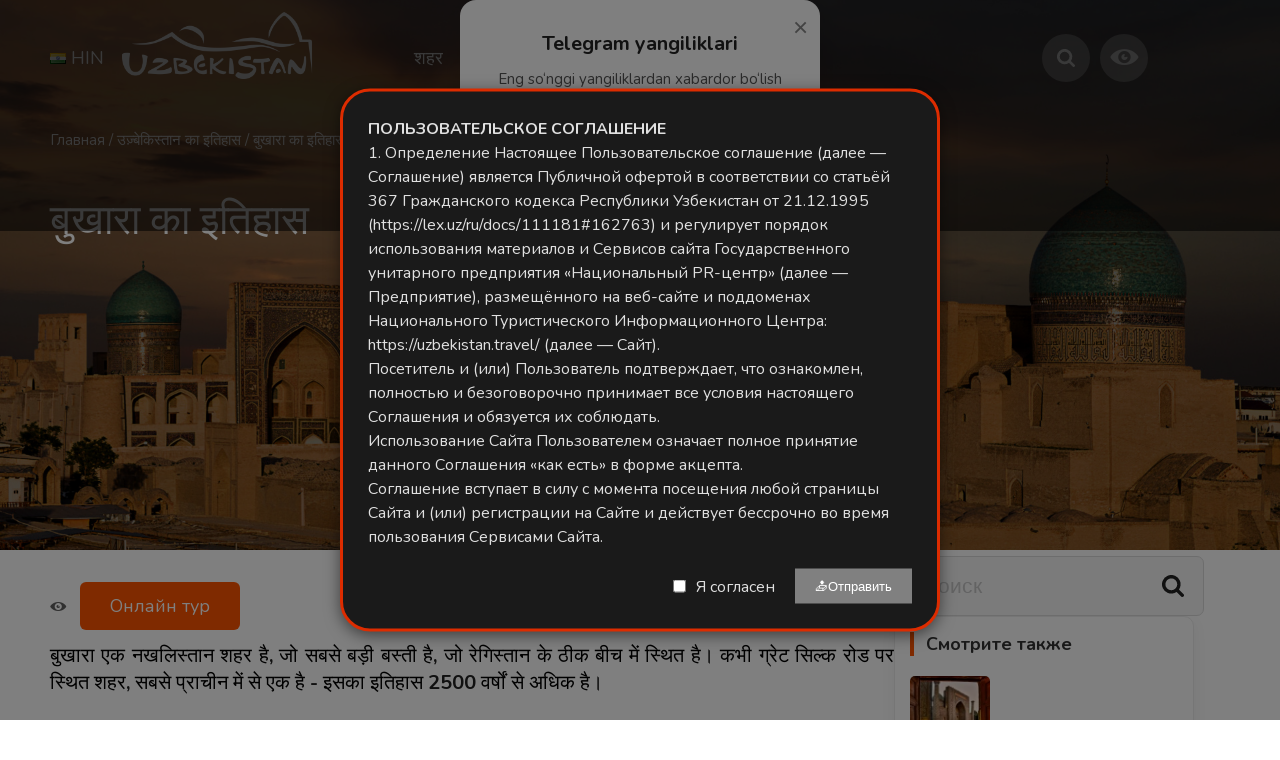

--- FILE ---
content_type: text/html; charset=UTF-8
request_url: https://uzbekistan.travel/hi/o/5156131/
body_size: 22975
content:
<!DOCTYPE html>
<html lang="hi">
<head>
    <script>(function(w,d,s,l,i){w[l]=w[l]||[];w[l].push({'gtm.start':
    new Date().getTime(),event:'gtm.js'});var f=d.getElementsByTagName(s)[0],
    j=d.createElement(s),dl=l!='dataLayer'?'&l='+l:'';j.async=true;j.src=
    'https://www.googletagmanager.com/gtm.js?id='+i+dl;f.parentNode.insertBefore(j,f);
    })(window,document,'script','dataLayer','GTM-N4PHLJN');</script>
    <meta charset="UTF-8">
    <meta name="viewport" content="width=device-width, initial-scale=1, maximum-scale=1">
    <meta name="p:domain_verify" content="0fafa5d9a1b22d0c7921fdaec116bb7a"/>
    
                                                        <link rel="canonical" href="https://uzbekistan.travel/hi/o/5156131/"/>
                <meta name="robots" content=",">
        
                                            
            <meta property="og:title" content=" | Uzbekistan Travel" />
        <meta property="og:description" content="" />
        <meta property="og:url" content="https://uzbekistan.travel/hi/o/5156131/" />
        <meta property="og:image" content="" />
        <meta property="og:image:width" content="600" />
        <meta property="og:image:height" content="480" /> 
        <meta property="og:type" content="article" />
    
    <link href="https://fonts.googleapis.com/css?family=Nunito:400,700&display=swap" rel="stylesheet">
    <link href="https://fonts.googleapis.com/css?family=Prata&display=swap" rel="stylesheet">
    <link rel="stylesheet" href="/themes/travel/dist/css/bvi.min.css" type="text/css">
    <link rel="stylesheet" href="https://uzbekistan.travel/themes/travel/assets/css/style.css?ver=7.8.3">
    
    <!-- Cookie Notice Styles -->
    <style>
        /* Cookie notice uchun asosiy stillar */
    .cookie-notice {
        position: fixed;
        bottom: 0;
        left: 0;
        right: 0;
        background: #1a1a1a; /* Fonni qora rangga o'zgartiramiz */
        box-shadow: 0 -4px 15px rgba(0,0,0,0.5); /* Soya effektini kuchaytiramiz */
        z-index: 10000;
        padding: 25px;
        display: none;
        border-top: 3px solid #DD2C00;
        font-family: 'Nunito', sans-serif;
        color: #f0f0f0; /* Umumiy matn rangini och kulrangga o'tkazamiz */
    }

    /* Matn rangini qayta aniqlash */
    .cookie-text {
        font-size: 16px;
        line-height: 1.5;
        color: #e0e0e0; /* Matn rangini och rangga o'tkazamiz */
        margin-bottom: 20px;
    }

    /* Linklar uchun stil */
    a[href^="https://"] {
        /* text-decoration: underline;  */
    }

    /* Qalin matnlar uchun stil */
    .cookie-info-hidden strong,
    .cookie-info-hidden h3 {
        font-weight: 700; /* Qalinroq qilamiz */
        color: #DD2C00; /* Sarlavha rangini saqlab qolamiz */
    }

    /* `FOYDALANUVCHI KELISHUVI` uchun maxsus stil */
    #terms-title {
        color: #DD2C00; /* Rangini o'zgartiramiz */
        font-family: 'Prata', serif;
        font-weight: 700; /* Qalin qilamiz */
        text-transform: uppercase; /* Barcha harflarni kattalashtiramiz */
        font-size: 24px;
    }

    /* Foydalanuvchi kelishuvi konteyneri uchun stil */
    #legal-documents-container {
        max-height: 400px;
        overflow-y: auto;
        padding: 15px;
        background: rgba(255, 255, 255, 0.05); /* Yarim shaffof orqa fon */
        border-radius: 5px;
        margin-top: 15px;
        color: #e0e0e0; /* Matn rangini och rangga o'tkazamiz */
    }

    #legal-documents-container h3 {
        color: #DD2C00; /* Sarlavha rangini qoldiramiz */
        font-family: 'Prata', serif;
        margin-bottom: 15px;
    }

    #legal-documents-container h4 {
        color: #DD2C00; /* Boshqa sarlavhalarni ham ko'rinadigan rangga o'tkazamiz */
        margin: 15px 0 10px 0;
    }

    #legal-documents-container p {
        line-height: 1.6;
        margin-bottom: 10px;
    }
    </style>
    
    <!-- Custom Modal Styles -->
    <style>
        .modal-notice {
            position: fixed;
            top: 50%;
            left: 50%;
            transform: translate(-50%, -50%);
            background: #1a1a1a;
            box-shadow: 0 4px 15px rgba(0,0,0,0.5);
            z-index: 10001;
            padding: 25px;
            display: none;
            border: 3px solid #DD2C00;
            font-family: 'Nunito', sans-serif;
            color: #f0f0f0;
            max-width: 600px;
            width: 90%;
            max-height: 80vh; /* Modalning maksimal balandligi */
        }

        .modal-content {
            font-size: 16px;
            line-height: 1.5;
            color: #e0e0e0;
            margin-bottom: 20px;
            max-height: 60vh; /* Content uchun maksimal balandlik */
            overflow-y: auto; /* Skroll qismi qo'shildi */
            padding-right: 10px; /* Skroll bar uchun joy */
        }

        .modal-footer {
            display: flex;
            align-items: center;
            justify-content: flex-end;
        }

        .modal-footer input[type="checkbox"] {
            margin-right: 10px;
        }

        .modal-footer label {
            color: #e0e0e0;
            margin-right: 20px;
        }

        .modal-btn {
            background: #DD2C00;
            color: white;
            border: none;
            padding: 10px 20px;
            cursor: pointer;
        }

        .modal-btn:disabled {
            background: grey;
            cursor: not-allowed;
        }

        .modal-overlay {
            position: fixed;
            top: 0;
            left: 0;
            right: 0;
            bottom: 0;
            background: rgba(0,0,0,0.5);
            z-index: 10000;
            display: none;
        }
    </style>
    
        
                
                                                                    
        <!-- Telegram Modal -->
        <div id="telegramModal"
             style="display:none; position:fixed; inset:0;
                    background:rgba(0,0,0,0.55); z-index:9999;
                    justify-content:center; align-items:center;">
            <div style="background:#ffffff; padding:30px 25px;
                        border-radius:16px; max-width:360px; width:90%;
                        text-align:center; box-shadow:0 10px 30px rgba(0,0,0,0.15);
                        position:relative; animation:fadeIn 0.3s ease;">
                
                <button id="closeTelegramModal"
                        style="position:absolute; top:12px; right:12px;
                               background:none; border:none; font-size:26px;
                               color:#888; cursor:pointer;">&times;
                </button>
        
                <h2 style="margin-bottom:12px; font-size:20px; color:#222; font-weight:600;">
                    Telegram yangiliklari
                </h2>
                <p style="font-size:15px; color:#555; margin-bottom:18px;">
                    Eng so‘nggi yangiliklardan xabardor bo‘lish uchun bizning Telegram kanalimizga obuna bo‘ling.
                </p>
        
                <img src="https://api.qrserver.com/v1/create-qr-code/?size=240x240&data=https://t.me/uzbekistan_travel?1472865997"
                     alt="Telegram QR Code"
                     style="width:220px; max-width:90%; border-radius:12px;
                            box-shadow:0 4px 12px rgba(0,0,0,0.1); margin-bottom:20px;">
        
                <a href="https://t.me/uzbekistan_travel" target="_blank" id="telegramBtn"
                   style="display:inline-block; background:#0088cc;
                          color:#fff; text-decoration:none;
                          padding:12px 24px; border-radius:50px;
                          font-size:16px; font-weight:500;
                          transition:background 0.2s ease;">
                   Kanalga o‘tish
                </a>
            </div>
        </div>
        
        <style>
        @keyframes fadeIn {
            from {opacity:0; transform:translateY(-10px);}
            to {opacity:1; transform:translateY(0);}
        }
        #telegramModal a:hover { background:#0074b6; }
        </style>
        
        <script>
            document.addEventListener("DOMContentLoaded", function () {
                const modal    = document.getElementById("telegramModal");
                const closeBtn = document.getElementById("closeTelegramModal");
                const tgBtn    = document.getElementById("telegramBtn");

                // 🔑 Agar shu sessiyada hali ko‘rsatilmagan bo‘lsa — ko‘rsatamiz
                if (!sessionStorage.getItem("telegramModalShown")) {
                    modal.style.display = "flex";
                }

                function hideModal() {
                    modal.style.display = "none";
                    // ✅ Shu sessiya uchun qayta ko‘rsatmaslik
                    sessionStorage.setItem("telegramModalShown", "yes");
                }

                // ✖ tugmasi
                closeBtn.addEventListener("click", hideModal);

                // Telegram tugmasi + GA4 hodisasi
                tgBtn.addEventListener("click", () => {
                    if (typeof gtag === "function") {
                        gtag("event", "telegram_subscribe_click", {
                            event_category: "engagement",
                            event_label: "Modal Telegram Button"
                        });
                    }
                    hideModal();
                });
            });
        </script>


    <!-- qr code tugay -->
    <script async src="https://www.googletagmanager.com/gtag/js?id=G-X68DG8D97B"></script>
    <script>
        window.dataLayer = window.dataLayer || [];
        function gtag(){dataLayer.push(arguments);}
        gtag('js', new Date());
        gtag('config', 'G-X68DG8D97B');
    </script>
    
    <script type="text/javascript">
        (function(m,e,t,r,i,k,a){m[i]=m[i]||function(){(m[i].a=m[i].a||[]).push(arguments)};
        m[i].l=1*new Date();
        for (var j = 0; j < document.scripts.length; j++) {if (document.scripts[j].src === r) { return; }}
        k=e.createElement(t),a=e.getElementsByTagName(t)[0],k.async=1,k.src=r,a.parentNode.insertBefore(k,a)})
        (window, document, "script", "https://mc.yandex.ru/metrika/tag.js", "ym");

        ym(90730798, "init", {
            clickmap:true,
            trackLinks:true,
            accurateTrackBounce:true,
            webvisor:true
        });
    </script>
    <noscript><div><img src="https://mc.yandex.ru/watch/90730798" style="position:absolute; left:-9999px;" alt="" /></div></noscript>
    <script>
        (function(d, w, c) {
            w.ChatraID = '7XwPXrQXALt4v2ev6';
            var s = d.createElement('script');
            w[c] = w[c] || function() {
                (w[c].q = w[c].q || []).push(arguments);
            };
            s.async = true;
            s.src = 'https://call.chatra.io/chatra.js';
            if (d.head) d.head.appendChild(s);
        })(document, window, 'Chatra');
    </script>
    
    <!-- Til ma'lumotlarini JavaScript ga uzatish -->
    <script>
        window.siteLanguage = 'hi';
        window.translations = {
            ru: {
                cookieText: 'Мы используем файлы cookie для улучшения вашего опыта работы на нашем сайте. Продолжая просматривать наш сайт, вы соглашаетесь на использование файлов cookie.',
                settingsButton: 'Настройки',
                rejectButton: 'Отклонить',
                acceptAllButton: 'Принять все',
                backButton: 'Назад',
                termsTitle: 'Условия использования',
                termsContent: '<p>Настоящие Условия использования регулируют использование веб-сайта uzbekistan.travel.</p><h4>1. Принятие условий</h4><p>Получив доступ к этому веб-сайту и используя его, вы принимаете и соглашаетесь соблюдать положения и условия, изложенные в настоящем соглашении.</p><h4>2. Использование веб-сайта</h4><p>Содержимое страниц этого веб-сайта предназначено только для вашей общей информации и использования.</p><h4>3. Файлы cookie</h4><p>Этот веб-сайт использует файлы cookie для отслеживания информации о просмотре. Используя этот веб-сайт, вы соглашаетесь на использование файлов cookie.</p>'
            },
            uz: {
                cookieText: 'Biz saytdagi tajribangizni yaxshilash uchun cookie fayllardan foydalanamiz. Saytimizni ko\'rishda davom etish orqali siz cookie fayllardan foydalanishga rozilik bildirasiz.',
                settingsButton: 'Sozlamalar',
                rejectButton: 'Rad etish',
                acceptAllButton: 'Barchasini qabul qilish',
                backButton: 'Orqaga',
                termsTitle: 'Foydalanish shartlari',
                termsContent: '<p>Ushbu Foydalanish shartlari uzbekistan.travel veb-saytidan foydalanishni tartibga soladi.</p><h4>1. Shartlarni qabul qilish</h4><p>Ushbu veb-saytga kirib, undan foydalanib, siz ushbu shartnomada bayon etilgan qoida va shartlarga rioya qilishga rozilik bildirasiz.</p><h4>2. Veb-saytdan foydalanish</h4><p>Ushbu veb-sayt sahifalarining mazmuni faqat sizning umumiy ma\'lumotingiz va foydalanishingiz uchun mo\'ljallangan.</p><h4>3. Cookie fayllari</h4><p>Ushbu veb-sayt ko\'rish ma\'lumotlarini kuzatish uchun cookie fayllardan foydalanadi. Ushbu veb-saytdan foydalanib, siz cookie fayllardan foydalanishga rozilik bildirasiz.</p>'
            },
            en: {
                cookieText: 'We use cookies to improve your experience on our website. By continuing to browse our site, you agree to our use of cookies.',
                settingsButton: 'Settings',
                rejectButton: 'Reject',
                acceptAllButton: 'Accept All',
                backButton: 'Back',
                termsTitle: 'Terms of Use',
                termsContent: '<p>These Terms of Use govern the use of the uzbekistan.travel website.</p><h4>1. Acceptance of Terms</h4><p>By accessing and using this website, you accept and agree to be bound by the terms and provision of this agreement.</p><h4>2. Use of Website</h4><p>The information on this website is provided on an "as is" basis. To the fullest extent permitted by law, this Company excludes all representations, warranties, conditions and terms.</p><h4>3. Cookies</h4><p>This website uses cookies to monitor browsing preferences. By using this website, you agree to the use of cookies.</p>'
            },
            cn: {
                cookieText: '我们使用cookies来改善您在我们网站上的体验。继续浏览我们的网站即表示您同意我们使用cookies。',
                settingsButton: '设置',
                rejectButton: '拒绝',
                acceptAllButton: '全部接受',
                backButton: '返回',
                termsTitle: '使用条款',
                termsContent: '<p>这些使用条款管理uzbekistan.travel网站的使用。</p><h4>1. 接受条款</h4><p>通过访问和使用本网站，您接受并同意受本协议条款和条件的约束。</p><h4>2. 网站使用</h4><p>本网站上的信息按"原样"提供。在法律允许的最大范围内，本公司排除所有陈述、保证、条件和条款。</p><h4>3. Cookies</h4><p>本网站使用cookies来监控浏览偏好。使用本网站即表示您同意使用cookies。</p>'
            }
        };
    </script>
</head>
<body>
    <noscript><iframe src="https://www.googletagmanager.com/ns.html?id=GTM-N4PHLJN"
    height="0" width="0" style="display:none;visibility:hidden"></iframe></noscript>
    <style type="text/css">
        .container.cont.topp {
            top:0px;
        }
    </style>
    
    <div class="container cont">
                            <div class="top_panel">
    <div class="wrap">
        <div class="wrap_float">
            <div class="left">
                <a href="/hi/" class="logo">
                    <img src="https://uzbekistan.travel/themes/travel/assets/img/uzlogo_white.png" alt="">
                </a>
            </div>  
            <div class="menu_wrap" id="menu_wrap">
                <div class="scroll">
                    <div class="center">
                        <div class="menu tommenu_">
                        
                    <ul class="dynamic_menu_" >
            <li class="dropdown_li">
            <a href="https://uzbekistan.travel/hi/i/uzbekistan-cities/">
                <span class="">शहर</span>
            </a>
                            <ul class="dropdown_ul">
                                            <li><a href="https://www.uzbekistan.travel/hi/i/%E0%A4%A4%E0%A4%BE%E0%A4%B6%E0%A4%95%E0%A4%82%E0%A4%A6/">ताशकंद</a></li>
                                            <li><a href="https://uzbekistan.travel/hi/i/%E0%A4%B8%E0%A4%AE%E0%A4%B0%E0%A4%95%E0%A4%BC%E0%A4%82%E0%A4%A6/">समरक़ंद</a></li>
                                            <li><a href="https://uzbekistan.travel/hi/i/%E0%A4%AC%E0%A5%81%E0%A4%96%E0%A4%BE%E0%A4%B0%E0%A4%BE/">बुखारा</a></li>
                                            <li><a href="https://uzbekistan.travel/hi/i/%E0%A4%96%E0%A4%BF%E0%A4%B5%E0%A4%BE/">खिवा</a></li>
                                            <li><a href="https://uzbekistan.travel/hi/i/%E0%A4%A4%E0%A4%BE%E0%A4%B6%E0%A4%95%E0%A4%A8%E0%A5%8D%E0%A4%A6/">ताशकन्द</a></li>
                                            <li><a href="https://uzbekistan.travel/hi/i/%E0%A4%AE%E0%A5%8D%E0%A4%AF%E0%A4%A8%E0%A5%87%E0%A4%95/">म्यनेक</a></li>
                                            <li><a href="https://uzbekistan.travel/hi/i/%E0%A4%9C%E0%A4%BE%E0%A4%AE%E0%A4%BF%E0%A4%A8/">जामिन</a></li>
                                            <li><a href="https://uzbekistan.travel/hi/i/%E0%A4%9F%E0%A4%B0%E0%A5%8D%E0%A4%AE%E0%A5%87%E0%A4%9C%E0%A4%BC/">टर्मेज़</a></li>
                                            <li><a href="https://uzbekistan.travel/hi/i/%E0%A4%97%E0%A5%81%E0%A4%B2%E0%A4%BF%E0%A4%B8%E0%A5%8D%E0%A4%A4%E0%A4%BE%E0%A4%82/">गुलिस्तां</a></li>
                                            <li><a href="https://uzbekistan.travel/hi/i/%E0%A4%A8%E0%A5%81%E0%A4%95%E0%A5%81%E0%A4%B8/">नुकुस</a></li>
                                            <li><a href="https://uzbekistan.travel/hi/i/%E0%A4%A8%E0%A4%AE%E0%A4%A8%E0%A4%97%E0%A4%A8/">नमनगन</a></li>
                                            <li><a href="https://uzbekistan.travel/hi/i/%E0%A4%95%E0%A4%BE%E0%A4%B0%E0%A5%8D%E0%A4%B6%E0%A5%80/">कार्शी</a></li>
                                            <li><a href="https://uzbekistan.travel/hi/i/%E0%A4%A4%E0%A4%BE%E0%A4%B6%E0%A4%95%E0%A4%A8%E0%A5%8D%E0%A4%A6/">ताशकन्द</a></li>
                                            <li><a href="https://uzbekistan.travel/hi/i/3516848/">ताशकन्द</a></li>
                                            <li><a href="https://uzbekistan.travel/hi/i/6846136/">ताशकन्द</a></li>
                                            <li><a href="https://uzbekistan.travel/hi/i/45324383/">फ़रगना</a></li>
                                            <li><a href="https://uzbekistan.travel/hi/1230011/">उज़्बेकिस्तान के क्षेत्र</a></li>
                                       
                </ul>
                                 
           
        </li>
            <li class="dropdown_li">
            <a href="https://uzbekistan.travel/hi/12234/">
                <span class="">पर्यटन के प्रकार</span>
            </a>
                            <ul class="dropdown_ul">
                                            <li><a href="https://uzbekistan.travel/hi/v/9412672/">खेल पर्यटन</a></li>
                                            <li><a href="https://uzbekistan.travel/hi/v/6185489464/">जातीय पर्यटन</a></li>
                                            <li><a href="https://uzbekistan.travel/hi/v/21651613/">युवा पर्यटन</a></li>
                                            <li><a href="https://uzbekistan.travel/hi/v/534186130/">पर्यावरण पर्यटन</a></li>
                                            <li><a href="https://uzbekistan.travel/hi/v/489653180/">गैस्ट्रो पर्यटन</a></li>
                                            <li><a href="https://uzbekistan.travel/hi/v/5615203451/">कित्सा पर्यटन</a></li>
                                            <li><a href="https://uzbekistan.travel/hi/v/579616516/">सांस्कृतिक पर्यटन</a></li>
                                            <li><a href="https://uzbekistan.travel/hi/v/7816486151/">MICE पर्यटन</a></li>
                                            <li><a href="https://uzbekistan.travel/hi/v/1897156156/">तीर्थ पर्यटन</a></li>
                                            <li><a href="https://uzbekistan.travel/hi/v/345812316/">साहित्यिक पर्यटन</a></li>
                                            <li><a href="https://uzbekistan.travel/hi/v/18965156/">धीमा पर्यटन</a></li>
                                            <li><a href="https://uzbekistan.travel/hi/v/8179819/">खरीदारी</a></li>
                                       
                </ul>
                                 
           
        </li>
            <li class="dropdown_li">
            <a href="https://uzbekistan.travel/hi/1223/">
                <span class="">यात्री</span>
            </a>
                            <ul class="dropdown_ul">
                                            <li><a href="https://uzbekistan.travel/hi/i/puteshestvenniku/">सामान्य जानकारी</a></li>
                                       
                </ul>
                                 
           
        </li>
            <li>
            <a href="https://uzbekistan.travel/hi/c/1896419189/">
                <span class="">आकर्षण</span>
            </a>
                            
           
        </li>
            <li>
            <a href="/hi//">
                <span class=""></span>
            </a>
                            
           
        </li>
    

</ul>                                                
                            <div class="mobile_content">
                                

                                <div class="currency_mob mobile_lang">
                                    <select>
                                        <option value="uz">UZB</option>
                                        <option value="en">ENG</option>
                                        <option value="ru">RUS</option>
                                        <option value="cn">CN</option>
                                        <option value="ja">JPN</option>
                                        <option value="ar">ARA</option>
                                        <option value="fr">FRA</option>
                                        <option value="cn">CN</option>
                                        <option value="de">DE</option>
                                        <option value="pt">PT</option>
                                        <option value="es">ES</option>
                                        <option value="tr">TR</option>
                                        <option value="it">ITA</option>
                                        <option value="hi" selected="selected"  >HIN</option>
                                        <option value="ms">MAL</option>
                                    </select>
                                    <p class='mob_lang'>
                                        Языки
                                    </p>
                                </div>
                                
                                <div class="search_input" style="margin:0 0 20px;">
                                
                                    <form action="/hi/search/" method='get'>
                                        <i class="icon-search"></i>
                                        <div class="headerSearchBlockField">
                                            <input type="text" name="q" placeholder="Искать на сайте">
                                        </div>
                                        <button class="headerSearchBlockFormBtn">Поиск</button>
                                    </form>                                                                
                                </div>                                
                                
                                <div class="tel">
                                    <a href="tel:+998712000088">+998 71 200 00 88</a>
                                                                    </div>
                                <div class="social">
                                <a href="#" class="bvi-open" 
                                   aria-label="Версия сайта для слабовидящих" 
                                   title="Версия сайта для слабовидящих">
                                    <i class="icon-eye" aria-hidden="true"></i>
                                    <span class="sr-only">Версия сайта для слабовидящих</span>
                                </a>
                                    <a href="https://www.facebook.com/uzbekistan.tourism/" class="link facebook" target="_blank"><span></span></a>
                                    <a href="https://www.instagram.com/uzb_travel/" class="link instagram"  target="_blank"><span></span></a>
                                    <a href="https://www.pinterest.com/uzbekistan_travel/" class="link pinterest"  target="_blank"><span></span></a>
                                    <a href="https://t.me/Uzbekistan_travel" class="link telegram"  target="_blank"><span></span></a>
                                    <a href="https://www.youtube.com/channel/UCB1cKhxEJgvAjoANCvv403w" class="link youtube"  target="_blank"><span></span></a>
                                    <a href="https://twitter.com/uzb_travel" class="link twitter"  target="_blank"><span></span></a>
                                </div>
                            </div>
                        </div>
                        <div class="close" id="menu-close">
                            <span></span>
                            <span></span>
                            <span></span>
                        </div>
                    </div>

                    <div class="currency" style="width:72px;">
                    <div class="center">
                        <div class="menu">
                            <ul>
                                <li class="dropdown_li">
                                      <a href="/hi/"><img src="/themes/travel/assets/img/flags/in.png"> <span>HIN</span></a>
                                     
                                    <ul class="dropdown_ul lang_list" style="width:110px;">
                                        <li><a href="/uz/" data-lang='uz'  data-type='uz'><img src="/themes/travel/assets/img/flags/uz.png"> UZB</a></li>
                                        <li><a href="/en/" data-lang='en' data-type='en'><img src="/themes/travel/assets/img/flags/us.png"> ENG</a></li>
                                        <li><a href="/ru/" data-lang='ru' data-type='ru'><img src="/themes/travel/assets/img/flags/ru.png"> RUS</a></li>
                                         <li><a href="/cn/" data-lang='cn' data-type='cn'><img src="/themes/travel/assets/img/flags/cn.png"> CN</a></li>
                                        <li><a href="/ja/" data-lang='ja' data-type='ja'><img src="/themes/travel/assets/img/flags/jp.png"> JPN</a></li>
                                        <li><a href="/ar/" data-lang='ar' data-type='ar'><img src="/themes/travel/assets/img/flags/sa.png"> ARA</a></li>
                                        <li><a href="/fr/" data-lang='fr'  data-type='fr'><img src="/themes/travel/assets/img/flags/fr.png"> FRA</a></li>                                        
                                        <li><a href="/cn/" data-lang='cn' data-type='cn'><img src="/themes/travel/assets/img/flags/cn.png"> CN</a></li>
                                        <li><a href="/de/" data-lang='de' data-type='de'><img src="/themes/travel/assets/img/flags/de.png"> DE</a></li>
                                        <li><a href="/pt/" data-lang='pt' data-type='pt'><img src="/themes/travel/assets/img/flags/pt.png"> POR</a></li>
                                        <li><a href="/es/" data-lang='es' data-type='es'><img src="/themes/travel/assets/img/flags/es.png"> ESP</a></li>
                                        <li><a href="/tr/" data-lang='tr' data-type='tr'><img src="/themes/travel/assets/img/flags/tr.png"> TUR</a></li>
                                        <li><a href="/it/" data-lang='it' data-type='it'><img src="/themes/travel/assets/img/flags/it.png"> ITA</a></li>
                                        <li><a href="/hi/" data-lang='hi' data-type='hi'><img src="/themes/travel/assets/img/flags/in.png"> HIN</a></li>
                                        <li><a href="/ms/" data-lang='ms' data-type='ms'><img src="/themes/travel/assets/img/flags/my.png"> MAL</a></li>
                                    </ul>
                                </li>
                            </ul>
                        </div>    
                    </div>

                    </div>
                    <div class="right">
             
                      <div class="search_btn"></div>
                      <a href="#" class="bvi-open" title="Версия сайта для слабовидящих">
                        <i class="icon-eye"></i>
                      </a>
                   
                    </div>

                    <div class="headerSearchBlockForm">

                        <form action="/hi/search/" method='get'>
                            <i class="icon-search"></i>
                            <div class="headerSearchBlockField">
                                <input type="text" name="q" placeholder="Искать на сайте">
                            </div>
                            <button class="headerSearchBlockFormBtn">Поиск</button>
                        </form>

                    </div>

                </div>
            </div>
            <div class="mobile_btn" id="mobile_btn">
                <span></span>
                <span></span>
                <span></span>        
            </div>
            <a href="#" class="bvi-open mobile-only-eye" 
               aria-label="Версия сайта для слабовидящих"
               title="Версия сайта для слабовидящих">
                <i class="icon-eye" aria-hidden="true"></i>
            </a>
            
            
        </div>
    </div>
</div>
<style>
/* 1. Avval barcha ekranlarda yashirib qo'yamiz */
.mobile-only-eye {
    display: none !important;
}
.sr-only {
    position: absolute;
    width: 1px;
    height: 1px;
    padding: 0;
    margin: -1px;
    overflow: hidden;
    clip: rect(0, 0, 0, 0);
    white-space: nowrap;
    border-width: 0;
}

/* 2. Faqat mobil qurilmalarda (991px gacha) ko'rsatamiz */
@media only screen and (max-width: 991px) {
    .mobile-only-eye {
        display: flex !important; /* Yoki inline-block */
        position: absolute;
        top: 60px; /* Tepadan masofa */
        right: -3px; /* O'ngdan masofa */
        
        /* Rasmdagi kabi doira ko'rinishida qilish uchun: */
        width: 40px;
        height: 40px;
        background: rgba(255, 255, 255, 0.2);
        border-radius: 50%;
        align-items: center;
        justify-content: center;
        color: #fff;
        z-index: 10;
    }
}
</style>            <link rel="alternate" hreflang="en" href="https://uzbekistan.travel/en/o/history-of-bukhara" />
    <link rel="alternate" hreflang="ru" href="https://uzbekistan.travel/ru/o/istoriya-buhary" />
    <link rel="alternate" hreflang="uz" href="https://uzbekistan.travel/uz/o/buxoro-tarixi" />
    <link rel="alternate" hreflang="cn" href="https://uzbekistan.travel/cn/o/布哈拉的历史" />
    <link rel="alternate" hreflang="es" href="https://uzbekistan.travel/es/o/historia-de-bujara" />
    <link rel="alternate" hreflang="ar" href="https://uzbekistan.travel/ar/o/default" />
    <link rel="alternate" hreflang="it" href="https://uzbekistan.travel/it/o/storia-di-bukhara" />
    <link rel="alternate" hreflang="pt" href="https://uzbekistan.travel/pt/o/História de Bukhara" />
    <link rel="alternate" hreflang="ja" href="https://uzbekistan.travel/ja/o/ブハラの歴史" />
    <link rel="alternate" hreflang="tr" href="https://uzbekistan.travel/tr/o/buhara-tarihi" />
    <link rel="alternate" hreflang="de" href="https://uzbekistan.travel/de/o/geschichte-von-buchara" />
    <link rel="alternate" hreflang="ms" href="https://uzbekistan.travel/ms/o/sejarah-bukhara" />
    <link rel="alternate" hreflang="hi" href="https://uzbekistan.travel/hi/o/5156131" />
    <link rel="alternate" hreflang="fr" href="https://uzbekistan.travel/fr/o/lhistoire-de-boukhara" />
        <div class="image_header" style="height:550px; background-image: url(https://uzbekistan.travel/storage/app/uploads/public/67a/312/dc0/thumb_4540_1920_0_0_0_auto.jpg)"></div>
        
        <div class="breadcrumbs white-color">
            <div class="wrap">
                <div class="wrap_float">
                    <a href="/hi/">Главная</a>
                    <span class="separator">/</span>
                                        <a href="/hi/c/76156321/">उज़्बेकिस्तान का इतिहास </a>                    
                    <span class="separator">/</span>
                    <a href="#" onclick="return false;">बुखारा का इतिहास </a>
                </div>
            </div>
        </div>

        <div class="page blog-single-page static-page">  
            <div class="wrap tour_page_body">
                <div class="wrap_float">
                    <div class="page_head margin60">
                        <h1 class="title" >बुखारा का इतिहास </h1>
                    </div>
                    
                    <div class="page_body" style="display: flex; gap: 30px;">
                                                <div class="left_content" style="flex: 1; color:#222; margin-top:20px">
                                                        <span class='meta_info'><i class="icon-eye" aria-hidden="true"></i> </span>
                            <div class="post-main-text">
                                                                     <p>बुखारा एक नखलिस्तान शहर है<strong>, </strong>जो सबसे बड़ी बस्ती है<strong>, </strong>जो रेगिस्तान के ठीक बीच में स्थित है। कभी ग्रेट सिल्क रोड पर स्थित शहर<strong>, </strong>सबसे प्राचीन में से एक है<strong> - </strong>इसका इतिहास<strong> 2500 </strong>वर्षों से अधिक है।</p>

<p><img src="/storage/app/media/Otabek/zarafshon%20vodiysi/cropped-images/IMG_1986-0-0-0-0-1658814577.jpg" class="fr-fic fr-dib"></p>

<p>बुखारा ने इस्लाम के साथ प्राचीन परंपराओं के सदियों पुराने इतिहास को मूर्त रूप दिया। ज्ञान<strong>, </strong>पवित्रता और शिक्षा के अविश्वसनीय वातावरण वाला शहर। एक बार इस शहर में<strong>, </strong>आप खुद को दूसरी दुनिया में और दूसरे ग्रह पर पाते हैं। सांस्कृतिक<strong>, </strong>धार्मिक<strong>, </strong>जातीय सभ्यताओं के अविश्वसनीय मिश्रण ने बुखारा को अमिट छापों का शहर बना दिया।</p>

<p>बुखारा क्षेत्र के क्षेत्र में पारसी<strong>, </strong>ईसाई<strong>, </strong>यहूदी<strong>, </strong>बौद्ध रहते थे।<strong> 9</strong>वीं शताब्दी के अंत में<strong>, </strong>बुखारा मध्य एशिया में सबसे महत्वपूर्ण इस्लामी और सांस्कृतिक केंद्रों में से एक बन गया। कई सदियों से यहां यात्री<strong>, </strong>तीर्थयात्री<strong>, </strong>उपदेशक<strong>, </strong>शोधकर्ता आते रहे हैं। बुखारा वैज्ञानिक<strong>, </strong>धार्मिक और दार्शनिक ज्ञान का भंडार है।</p>

<p>अपने समय के धार्मिक व्यक्ति और उन्नत लोग यहां रहते और अध्ययन करते थे<strong>: </strong>अलीशर नवोई<strong>, </strong>अबू अली इब्न चीन<strong>, </strong>अल<strong>-</strong>बुखारी और कई अन्य लोग गणतंत्र का एक वास्तविक खजाना बन गए। वे सूफीवाद की आध्यात्मिक और दार्शनिक शिक्षाओं के सबसे प्रमुख अनुयायी थे। उनकी स्मृति को इस धरती पर संजोया गया है। उन्होंने अविश्वसनीय मूर्त और अमूर्त स्मारकों का निर्माण किया<strong>, </strong>खोज की<strong>, </strong>मदरसों का निर्माण किया और अकल्पनीय सुंदरता की मस्जिदें बनाईं।</p>

<p>पहले ऐतिहासिक नोट<strong> 10</strong>वीं शताब्दी में<strong> "</strong>बुखारा के इतिहास<strong>" </strong>में नरशाखी में बनाए गए थे। अपने काम में<strong>, </strong>उन्होंने प्राचीन आर्क किले का वर्णन किया<strong>, </strong>जिसे आज तक देखा जा सकता है। समरकंद की तरह<strong>, </strong>बुखारा कई शताब्दियों तक एक विजेता से दूसरे विजेता के पास गया। बुखारा का हर निवासी अपने शासकों को पूरी तरह से याद करता है और जानता है।</p>

<p>सिकंदर महान के कब्जे के बाद यहां ग्रीको<strong>-</strong>बैक्ट्रियन राज्य का गठन हुआ। तब कुषाण<strong>, </strong>एफ़थलाइट्स का राज्य<strong>, </strong>तुर्किक खगनेट<strong>, </strong>अरब ख़लीफ़ा<strong>, </strong>समनिड्स<strong>, </strong>काराखानिड्स<strong>, </strong>काराकिताय<strong>, </strong>खोरेज़मशाह जैसे राज्यों का गठन किया गया था।</p>

<p><strong> XIII </strong>सदी में मंगोल आक्रमण हुआ था। किंवदंती कहती है कि<strong>, </strong>बुखारा पर विजय प्राप्त करने के बाद<strong>, </strong>चंगेज खान टॉवर को देखने के लिए अपने मुख्य मीनार पोई<strong>-</strong>कल्याण तक गया। उसने अपना सिर उठा लिया और एक लड़ाकू हेलमेट उसके सिर से लुढ़क गया। विजेता उसके पीछे झुक गया<strong>, </strong>और फिर मुस्कुराया<strong>: "</strong>मैंने बुखारा को जीत लिया<strong>, </strong>लेकिन उसकी मीनार के सामने झुक गया<strong>," </strong>और मीनार को नष्ट न करने का आदेश दिया।</p>

<p>तैमूर और तैमूर के शासनकाल के दौरान<strong>, </strong>बुखारा फला<strong>-</strong>फूला। इस युग के दौरान<strong>, </strong>शहर ईडन का बगीचा बन गया। अब यह पवित्र बुखारा या बुखारा शरीफ है।</p>

<p><strong>16</strong>वीं से<strong> 20</strong>वीं शताब्दी की शुरुआत तक<strong>, </strong>बुखारा खानटे की राजधानी थी। शीबनिड्स और अष्टरखानिड्स जैसे प्रसिद्ध राजवंशों ने यहां शासन किया। इस समय<strong>, </strong>शहर अपने अधिकतम विकास पर पहुंच गया। यहाँ वैज्ञानिक ज्ञान और सांस्कृतिक जीवन का विकास हुआ। शहर ने अपना आधुनिक रूप हासिल कर लिया। बड़े वास्तुशिल्प पहनावा और परिसरों का निर्माण किया गया था<strong>, </strong>जिनकी हम आज भी प्रशंसा कर सकते हैं।</p>

                                                            </div>

                                                            <a href="https://uzbekistan360.uz/ru/location/ansambl-labi-hauz-d7QY" target="_blank" class='orange-btn-large'>Онлайн тур</a>
                                                                           
                            <div class="share_link" style="margin-top:30px;">
                            
                            <div style="margin-top: 15px; padding:12px; padding-left:4px">
                                <a href="https://t.me/uzbtravelsupport" target="_blank" class="btn-telegram">
                                    <i class="fab fa-telegram-plane"></i> Связаться через Telegram
                                </a>
                            </div>
                            
                            <span>Поделиться:</span>
                            <div class="ya-share2" data-services="vkontakte,facebook,twitter,whatsapp,telegram"></div>
                                
                            </div>
                            
                            <div class="comments-block js-section" id="reviews">
    <div class="title_wrap">
        <h2 class="title">Комментарий</h2>
        <div class="counter">1</div>
    </div>
    <div class="comments">
    
        
            
        
        
        
    
    
        <div class="comment_item">
            <div class="comment_item_top">
                <p><p>Rahmat kattakon . Juda Kattan yordam berdingiz.</p></p>
            </div>
            <div class="comment_item_bottom">
                <div class="rating">
                                    </div>                                        
                <div class="author">
                    <div class="name name_143"><span>Аиша</span>&nbsp;| 19.09.2024 </div>
                </div>
            </div>
        </div>
        
                
        

                
        



    </div>
</div>

<div class="write_comment">
    <div class="top">
        <h3 class="title">Оставить комментарий</h3>
    </div>
    
    <div class="comment_user">
    
    Для того, чтобы оставить комментарий необходимо авторизоваться через социальные сети: <br>
    <br><br>
    Авторизуясь, Вы соглашаетесь на обработку <a href="/ru/polzovatelskoe-soglashenie/" target="_blank">персональных данных</a>


                                  
    
    
    </div>
    
    
    </div>                        </div>

                                                <div class="right_content sidebar" style="width: 320px; flex-shrink: 0;">
                            <div class="search_wrap">
                                <form action="/search" method='get'>
                                    <input type="text" class="input" placeholder="Поиск" name="q">
                                    <button class="submit"></button>
                                </form>    
                            </div>   

                                                        <div class="sidebar-white-card">
                                <h4 class="sidebar-card-title">
                                    Смотрите также                                </h4>
                                <div class="sidebar-rel-list">
                                                                            <a href="/hi/o//" class="sidebar-rel-item">
                                            <div class="sidebar-rel-img" style="background-image: url(https://uzbekistan.travel/storage/app/uploads/public/67c/981/75a/thumb_4698_100_80_0_0_auto.webp)"></div>
                                            <div class="sidebar-rel-txt">
                                                <span></span>
                                            </div>
                                        </a>
                                                                            <a href="/hi/o//" class="sidebar-rel-item">
                                            <div class="sidebar-rel-img" style="background-image: url(https://uzbekistan.travel/storage/app/uploads/public/67b/6aa/637/thumb_4636_100_80_0_0_auto.jpg)"></div>
                                            <div class="sidebar-rel-txt">
                                                <span></span>
                                            </div>
                                        </a>
                                                                            <a href="/hi/o//" class="sidebar-rel-item">
                                            <div class="sidebar-rel-img" style="background-image: url(https://uzbekistan.travel/storage/app/uploads/public/67b/6aa/ff2/thumb_4638_100_80_0_0_auto.png)"></div>
                                            <div class="sidebar-rel-txt">
                                                <span></span>
                                            </div>
                                        </a>
                                                                            <a href="/hi/o//" class="sidebar-rel-item">
                                            <div class="sidebar-rel-img" style="background-image: url(https://uzbekistan.travel/storage/app/uploads/public/67b/6aa/271/thumb_4634_100_80_0_0_auto.jpg)"></div>
                                            <div class="sidebar-rel-txt">
                                                <span></span>
                                            </div>
                                        </a>
                                                                            <a href="/hi/o/अखंगारान/" class="sidebar-rel-item">
                                            <div class="sidebar-rel-img" style="background-image: url(https://uzbekistan.travel/storage/app/uploads/public/608/6ab/87b/thumb_1676_100_80_0_0_auto.jpg)"></div>
                                            <div class="sidebar-rel-txt">
                                                <span>अखंगारान क्षेत्र के पर्यटन मार्ग </span>
                                            </div>
                                        </a>
                                                                    </div>
                                <a href="/hi/c/76156321/" class="orange-btn-small">
                                    Смотреть всё
                                </a>
                            </div>
                            
                            <div class="sidebar-travel-banner">
                                <a href="https://uzbekistan.travel/hi/1223/" class="banner-box">
                                    <img src="/storage/app/media/uploaded-files/travel-concept-in-flat-style-vector-7478573.jpg" alt="">
                                    <div class="banner-overlay">
                                        <h5>Путешественнику</h5>
                                    </div>
                                </a>
                            </div>
                        </div>
                    </div>
                </div>
            </div>
        </div>

<style>

.btn-telegram {
        display: inline-flex;
        align-items: center;
        background-color: red;
        color: #ffffff !important;
        padding: 8px 20px;
        border-radius: 4px;
        text-decoration: none;
        font-weight: 500;
        transition: background-color 0.3s ease;
        text-decoration: blink !important;
    }
    .btn-telegram:hover {
        background-color: #0077b5;
        text-decoration: none;
    }
    .btn-telegram i {
        margin-right: 8px;
        font-size: 18px;
    }

.title{
    color:white;
}
.sidebar-white-card {
    background: #ffffff !important;
    border: 1px solid #eee !important;
    border-radius: 10px;
    padding: 15px;
    margin-bottom: 25px;
    box-shadow: 0 4px 15px rgba(0,0,0,0.05);
}

.sidebar-card-title {
    color: #333 !important;
    font-size: 18px;
    font-weight: 700;
    margin-bottom: 20px;
    padding-left: 12px;
    border-left: 4px solid #ff5500;
}

.sidebar-rel-item {
    display: flex;
    gap: 12px;
    margin-bottom: 15px;
    text-decoration: none !important;
    transition: 0.3s;
}

.sidebar-rel-img {
    width: 80px;
    height: 60px;
    background-size: cover;
    background-position: center;
    border-radius: 5px;
    flex-shrink: 0;
}

.sidebar-rel-txt span {
    font-size: 13px;
    color: #444 !important;
    line-height: 1.4;
    display: block;
    font-weight: 500;
}

.sidebar-rel-item:hover .sidebar-rel-txt span {
    color: #ff5500 !important;
}

/* Faqat tugma uchun To'q sariq rang */
.orange-btn-small {
    display: block;
    color: #fff !important;
    text-align: center;
    padding: 10px;
    border-radius: 5px;
    text-decoration: none !important;
    font-weight: 600;
    font-size: 14px;
    margin-top: 10px;
}

.orange-btn-large {
    display: inline-block;
    background: #ff5500 !important;
    color: #fff !important;
    padding: 12px 30px;
    border-radius: 6px;
    font-size: 18px;
    text-decoration: none !important;
    margin-top: 20px;
}

/* Banner */
.banner-box {
    position: relative;
    display: block;
    border-radius: 10px;
    overflow: hidden;
}
.banner-box img { width: 100%; display: block; }
.banner-overlay {
    position: absolute;
    bottom: 0; left: 0; right: 0;
    background: linear-gradient(transparent, rgba(0,0,0,0.7));
    padding: 20px 15px;
}
.banner-overlay h5 { color: #fff; font-size: 20px; margin: 0; }

/* Mobil moslashuv */
@media (max-width: 991px) {
    .page_body { flex-direction: column !important; }
    .right_content.sidebar { width: 100% !important; }
}
</style>

<script>
// JS xatolarni (undefined 'top') oldini olish uchun xavfsiz skript
document.addEventListener('DOMContentLoaded', function() {
    // Reply tugmasi bosilganda xatolik bermasligi uchun tekshiruv
    const replyBtn = document.querySelector(".rating .reply");
    if (replyBtn) {
        replyBtn.addEventListener('click', function() {
            const formFrame = document.querySelector(".form_frame");
            if (formFrame) {
                window.scrollTo({
                    top: formFrame.offsetTop - 100,
                    behavior: 'smooth'
                });
            }
        });
    }
});
</script>

<script src="https://yastatic.net/share2/share.js"></script>

            <div class="footer">
    <div class="wrap">
        <div class="wrap_float">
            <div class="footer_top">
                <div class="left">
                
                                            
                    <div class="col">
    <div class="_title m_title">Туристам</div>
     <ul>
                                    <li>
                <a href="https://uzbekistan.travel/en/faq/">
                    FAQ
                </a>
            </li>
                                                        <li>
                <a href="https://uzbekistan.travel/hi/4891664674/">
                    टूर ऑपरेटरों का रजिस्टर
                </a>
            </li>
                                                        <li>
                <a href="https://uzbekistan.travel/hi/c/5415616050/">
                    घरेलू पर्यटन
                </a>
            </li>
                                                                                                                                 
    </ul>
</div>
<div class="col">
    <div class="_title m_title">Агентствам</div>
    <ul>
                                            <li>
                <a href="https://uzbekistan.travel/hi/102015840/">
                    टूर प्रमोशन
                </a>
            </li>
                                                                            <li>
                <a href="https://uzbekistan.travel/en/tourism-laws/">
                    पर्यटन कानून
                </a>
            </li>
                                                                            <li>
                <a href="https://uzbekistan.travel/hi/c/%E0%A4%AE%E0%A4%BE%E0%A4%B0%E0%A5%8D%E0%A4%97/">
                    पर्यटक मार्ग
                </a>
            </li>
                                                  
    </ul>
</div>

<div class="col">
    <div class="_title m_title">Данные</div>
    <ul>
                                            <li>
                <a href="https://uzbekistan.travel/hi/5168415684/">
                    हमारे बारे में 
                </a>
            </li>
                                                                                    <li>
                <a href="https://uzbekistan.travel/hi/6516531561/">
                    पर्यटकों का आगमन
                </a>
            </li>
                                                                                    <li>
                <a href="https://uzbekistan.travel/hi/563538345/">
                    गोपनीयता नीति
                </a>
            </li>
                                                                                    <li>
                <a href="https://uzbekistan.travel/hi/16186816220/">
                    उपयोग की शर्तें
                </a>
            </li>
                                                                                    <li>
                <a href="https://uzbekistan.travel/en/license-agreement/">
                    लाइसेंस समझौता
                </a>
            </li>
                                                                                  
    </ul>
</div>

<div class="col">
    <div class="_title m_title">СМИ</div>
    <ul>                       
                                                                                            <li>
                <a href="https://uzbekistan.travel/en/c/rankings/">
                    रेटिंग
                </a>
            </li>
                                                                                    <li>
                <a href="https://uzbekistan.travel/en/c/awards/">
                    पुरस्कार
                </a>
            </li>
                                                                                    <li>
                <a href="https://titf.uz/en/" target="_blank">
                    TITF
                </a>
            </li>
                                                                                  
    </ul>
</div> 
                    
                                        
                    
                                        
                </div>
                <div class="right">
                    <div class="_title">Контакты</div>
                    <div class="contacts_info">
                        <div class="tel">
                            <a href="tel:+998712000088">+998 71 200 00 88</a>
                            <p>Время работы: 9:00-18:00, Пн-Пт</p>
                                                    </div>
                        <div class="email">
                            <a href="mailto:info@nationalprcentre.com">info@nationalprcentre.com</a>
                            <p>По любым вопросам</p>
                        </div>
                        <div class="address">
                            ул.Ойбек 18, Ташкент 100015
                             <br> Узбекистан
                        </div>
                    </div>
                    <div class="callcenter">Единый Call-центр безопасного туризма - <a href="tel:1173">1173</a></div>
                    <div class="socials social-links">
                        <a href="https://www.facebook.com/uzbekistan.tourism/" class="link facebook" target="_blank"><span></span></a>
                        <a href="https://www.instagram.com/uzb_travel/" class="link instagram"  target="_blank"><span></span></a>
                        <a href="https://www.pinterest.com/uzbekistan_travel/" class="link pinterest"  target="_blank"><span></span></a>
                        <a href="https://t.me/Uzbekistan_travel" class="link telegram"  target="_blank"><span></span></a>
                        <a href="https://www.youtube.com/channel/UCB1cKhxEJgvAjoANCvv403w" class="link youtube"  target="_blank"><span></span></a>
                        <a href="https://twitter.com/uzb_travel" class="link x"  target="_blank"><img src="/themes/travel/assets/images/x.png" style="max-width:45px;"></a>
                        </div>&nbsp;&nbsp;&nbsp;
                       </br></br>
                         <div>
                        <!--LiveInternet logo--><a href="https://www.liveinternet.ru/click"
                           target="_blank"><img src="https://counter.yadro.ru/logo?12.6"
                            title="LiveInternet: показано число просмотров за 24 часа, посетителей за 24 часа и за сегодня"
                             alt="" style="border:0" width="88" height="31"/></a><!--/LiveInternet-->
                    </div>&nbsp;&nbsp;&nbsp;
                
                </div>
            </div>
            <div class="footer_bottom">
                <div class="right" style="float: none; width:100%;text-align:center;">
		    Copyright © 2018-2026 National PR-centre
                </div>
            </div>
        </div>
    </div>
</div>

<div id="toTop" style="position: fixed;
    right: 1%;
    bottom: 6%;
    z-index: 9999;width:60px;height:60px;cursor:pointer;">
    <i class="budicon-arrow-up" style="font-size:60px; color:#DD2C00"></i>
    </div>    </div>

    <div class="overlay" id="overlay"></div>

    <!-- Cookie Notice HTML -->
    <!-- <div id="cookie-notice" class="cookie-notice">
        <div class="cookie-content">
            <div class="cookie-text" id="cookie-text">
                <!-- JavaScript orqali to'ldiriladi -->
            <!-- </div> -->
            <!-- <div class="cookie-buttons">
                <button id="settings-button" class="cookie-btn">
                    <span id="settings-button-text">Settings</span>
                </button>
                <button id="reject-button" class="cookie-btn">
                    <span id="reject-button-text">Reject</span>
                </button>
                <button id="accept-all-button" class="cookie-btn primary">
                    <span id="accept-button-text">Accept All</span>
                </button>
            </div>
        </div>

        <div id="cookie-details" class="cookie-info-hidden">
            <button id="back-button" class="cookie-btn">
                <span id="back-button-text">← Back</span>
            </button>
            <div id="legal-documents-container">
                <h3 id="terms-title">Terms of Use</h3>
                <div id="terms-content"> -->
                    <!-- JavaScript orqali to'ldiriladi -->
                <!-- </div>
            </div>
        </div>
    </div>
    <div id="cookie-overlay" class="cookie-overlay"></div> -->
    
    <!-- Custom Modal HTML -->
    <div id="custom-modal" class="modal-notice" style="border-radius:30px">
        <div class="modal-content">
            <p>
                <strong>ПОЛЬЗОВАТЕЛЬСКОЕ СОГЛАШЕНИЕ</strong>
                <br>
                1. Определение
                Настоящее Пользовательское соглашение (далее — Соглашение) является Публичной офертой в соответствии со статьёй 367 Гражданского кодекса Республики Узбекистан от 21.12.1995 (https://lex.uz/ru/docs/111181#162763) и регулирует порядок использования материалов и Сервисов сайта Государственного унитарного предприятия «Национальный PR-центр» (далее — Предприятие), размещённого на веб-сайте и поддоменах Национального Туристического Информационного Центра: https://uzbekistan.travel/ (далее — Сайт).
                <br>
                Посетитель и (или) Пользователь подтверждает, что ознакомлен, полностью и безоговорочно принимает все условия настоящего Соглашения и обязуется их соблюдать. 
                <br>
                Использование Сайта Пользователем означает полное принятие данного Соглашения «как есть» в форме акцепта.
                <br>
                Соглашение вступает в силу с момента посещения любой страницы Сайта и (или) регистрации на Сайте и действует бессрочно во время пользования Сервисами Сайта. 
                <br>
                Настоящее Соглашение обязательно для исполнения всеми Посетителями и Пользователями без каких-либо изъятий и дополнительных согласований. 
                <br>
                Пользователь обязуется самостоятельно проверять актуальную редакцию Соглашения на Сайте перед использованием Сервисов.
                <br>
                <strong>2. Предмет Соглашения</strong>
                <br>
                Предметом настоящего Соглашения являются правила использования материалов Сайта и предоставление Посетителю и (или) Пользователю возможности использования Сервисов Сайта. 
                <br>
                Предприятие является правообладателем исключительных прав на Сайт в целом и на его составные части, включая все виды контента: логотипы, товарные знаки, тексты, статьи, аннотации, иллюстрации, фотографии, графику, аудио- и видеофайлы, пользовательские интерфейсы, дизайн, структуру, программы, базы данных.
                <br>
                <br>
                <br>
                    Я прочитал(а) и соглашаюсь с условиями использования сайта и политикой конфиденциальности.
                <br>
            </p>
        </div>
        <div class="modal-footer">
            <input type="checkbox" id="agree-checkbox">
            <label for="agree-checkbox">Я согласен</label>
            <button id="accept-button" class="modal-btn" disabled>📤Отправить</button>
        </div>
    </div>
    <div id="modal-overlay" class="modal-overlay"></div>
    
    <div id="toTop" style="position: fixed; right: 1%; bottom: 6%; z-index: 9999; width:60px; height:60px; cursor:pointer;">
        <i class="budicon-arrow-up" style="font-size:60px; color:#DD2C00"></i>
    </div>
    
    <!-- AI integration qismi -->
        
<script src="/modules/system/assets/js/framework.js"></script>
<script src="/modules/system/assets/js/framework.extras.js"></script>
<link rel="stylesheet" property="stylesheet" href="/modules/system/assets/css/framework.extras.css">

<script>
document.addEventListener('mouseup', function(e) {
    let selectedText = window.getSelection().toString().trim();
    
    if (selectedText.length > 0 && selectedText.length <= 1000) {
       playVoice(selectedText);
    }
});

function playVoice(text) {
    $.request('onSpeechText', {
        data: { text: text },
        success: function(data) {           
            if (data.audio_url) {
                let audio = new Audio(data.audio_url);
                audio.play().catch(err => console.error('Audio o\'ynalmadi:', err));
            } else if (data.audio_base64) {
                let audio = new Audio("data:audio/mp3;base64," + data.audio_base64);
                audio.play().catch(err => console.error('Base64 audio xatosi:', err));
            } else if (data.error) {
            }
        },
        error: function(xhr) {
            console.error('AJAX xatosi:', xhr.responseText || xhr.statusText);
        }
    });
}
</script>

    <script src="https://uzbekistan.travel/themes/travel/assets/js/jquery.min.js" type="text/javascript"></script>
    <script src="https://uzbekistan.travel/themes/travel/assets/js/jquery-ui.min.js" type="text/javascript"></script>
    
    <script src="https://cdn.datatables.net/1.13.6/js/jquery.dataTables.min.js" type="text/javascript"></script>
    
    <script src="https://uzbekistan.travel/themes/travel/assets/js/jquery.lazyload.min.js" type="text/javascript"></script>
    <script src="https://uzbekistan.travel/themes/travel/assets/js/lightgallery.js" type="text/javascript"></script>
    <script src="https://uzbekistan.travel/themes/travel/assets/js/slick.min.js" type="text/javascript"></script>
    <script src="https://uzbekistan.travel/themes/travel/assets/js/scripts.js?v=7.8.2" type="text/javascript"></script>

<!-- <script src="/themes/travel/dist/js/bvi.js?v=1.1.2"></script> -->
<script src="https://uzbekistan.travel/themes/travel/dist/js/bvi.js?v=1.1.2"></script>
    <script src="/modules/system/assets/js/framework.js"></script>
<script src="/modules/system/assets/js/framework.extras.js"></script>
<link rel="stylesheet" property="stylesheet" href="/modules/system/assets/css/framework.extras.css">
        
        <script type="text/javascript">new isvek.Bvi({
        speech: true,
        lang:'en-US'
    });</script>
    
    <script type="text/javascript">
        $(document).ready(function() {
            const referrer = document.referrer;
            if (referrer && referrer.includes('google.com')) {
                $('body').addClass('footer_hidden');
            }
        });
    </script>
    
    <script type="text/javascript">
        $(document).ready(function(){
            $('.link.pzk').on('click',function(){
                $(".form_frame").slideToggle(300);
                return false;
            });

            $('#btnForm').on('click', function(e){
            e.preventDefault(); // Sahifani pastga siljishini to'xtatish
            $('#divForm').slideToggle(300); // Modal oynani ochish/yopish
            });

        });
    </script>
        <script type="text/javascript">
        $(document).ready(function(){
            $('table#examplex, table#example, table#example2, table#example3, table#example4, table#example5, table#example6, table#example7, table#example8, table#example9, table#example10, table#example11, table#example12, table#example13, table#example14').DataTable({
                "lengthMenu": [[40, 60, 80,100, -1], [40, 60, 80,100, "All"]]
            });
        });
    </script>        
        <!-- <!DOCTYPE html>
<html lang="uz">
<head>
    <meta charset="UTF-8">
    <meta name="viewport" content="width=device-width, initial-scale=1.0">
    <title>October CMS - Foydalanuvchi Roziligi</title>
    <link href="https://cdn.jsdelivr.net/npm/bootstrap@5.3.0/dist/css/bootstrap.min.css" rel="stylesheet">
    <style>
        /* Faqatgina .terms-modal classiga tegishli stil */
        .terms-modal {
            font-family: 'Segoe UI', Tahoma, Geneva, Verdana, sans-serif;
        }

        .terms-modal .modal-content {
            border-radius: 15px;
            box-shadow: 0 10px 30px rgba(0, 0, 0, 0.15);
            border: none;
        }

        .terms-modal .modal-header {
            background: linear-gradient(135deg, #2c3e50 0%, #4ca1af 100%);
            color: white;
            border-radius: 15px 15px 0 0;
            padding: 20px;
            border-bottom: 1px solid #e9ecef;
        }

        .terms-modal .modal-title {
            font-weight: 600;
        }

        .terms-modal .modal-body {
            padding: 25px;
            line-height: 1.8;
            color: #333;
        }

        .terms-modal .modal-footer {
            border-top: 1px solid #e9ecef;
            padding: 20px;
            border-radius: 0 0 15px 15px;
        }

        .terms-modal .btn-success {
            background: linear-gradient(135deg, #2ecc71 0%, #27ae60 100%);
            border: none;
            padding: 12px 30px;
            font-weight: 600;
            transition: all 0.3s;
        }

        .terms-modal .btn-success:hover {
            transform: translateY(-2px);
            box-shadow: 0 5px 15px rgba(46, 204, 113, 0.4);
        }

        .terms-modal .status-message {
            padding: 15px;
            margin-top: 20px;
            border-radius: 8px;
            background-color: #f8f9fa;
            text-align: center;
            font-weight: 500;
        }

        .terms-modal .terms-container {
            max-height: 200px;
            overflow-y: auto;
            padding: 15px;
            background-color: #f8f9fa;
            border-radius: 8px;
            margin-top: 15px;
            border: 1px solid #e9ecef;
        }

        /* Umumiy fon va joylashuv stili */
        body {
            background: linear-gradient(135deg, #f5f7fa 0%, #c3cfe2 100%);
            min-height: 100vh;
            display: flex;
            flex-direction: column;
            align-items: center;
            justify-content: center;
            padding: 20px;
        }

        .logo-container {
            text-align: center;
            margin-bottom: 30px;
        }

        .logo {
            font-size: 2.5rem;
            font-weight: 700;
            background: linear-gradient(135deg, #2c3e50 0%, #4ca1af 100%);
            -webkit-background-clip: text;
            -webkit-text-fill-color: transparent;
        }
    </style>
</head>
<body>
    <div class="logo-container">
        <div class="logo">October CMS</div>
        <p class="text-muted">Foydalanuvchi rozilik oynasi</p>
    </div>
    
    <div class="modal d-block terms-modal" tabindex="-1">
        <div class="modal-dialog modal-dialog-centered">
            <div class="modal-content">
                <div class="modal-header">
                    <h5 class="modal-title">Sayt shartlari</h5>
                </div>
                <div class="modal-body">
                    <p>Hurmatli foydalanuvchi, siz saytimizning quyidagi shartlariga rozilik bildiryapsiz:</p>
                    
                    <div class="terms-container">
                        <h6>1. Umumiy qoidalar</h6>
                        <p>Saytdan foydalanish davomida siz ushbu shartlar bilan tanishib, ularga qo'shilishingiz kerak.</p>
                        
                        <h6>2. Ma'lumotlarni qayta ishlash</h6>
                        <p>Shaxsiy ma'lumotlaringiz Maxfiylik siyosatiga muvofiq qayta ishlanadi va himoya qilinadi.</p>
                        
                        <h6>3. Foydalanish cheklovlari</h6>
                        <p>Sayt materiallarini nusxalash, tarqatish yoki tijorat maqsadlarida foydalanish taqiqlanadi.</p>
                        
                        <h6>4. Javobgarlik cheklovi</h6>
                        <p>Sayt ma'muriyati foydalanuvchilar tomonidan yuklangan materiallar uchun javobgar emas.</p>
                        
                        <h6>5. O'zgarishlar huquqi</h6>
                        <p>Sayt ma'muriyati istalgan vaqtda shartlarni o'zgartirish huquqini o'zida saqlaydi.</p>
                    </div>
                    
                    <p class="mt-3">"Qabul qilish" tugmasini bosish orqali siz ushbu shartlarga rozilik bildirasiz.</p>
                </div>
                <div class="modal-footer">
                    <button id="acceptBtn" class="btn btn-success">Qabul qilish</button>
                </div>
            </div>
        </div>
    </div>
    
    <div id="statusMessage" class="status-message"></div>

    <script>
        document.addEventListener("DOMContentLoaded", function () {
            let acceptBtn = document.getElementById("acceptBtn");
            let modalElement = document.querySelector('.modal');
            let statusMessage = document.getElementById("statusMessage");

            // localStorage orqali foydalanuvchi allaqachon qabul qilganini tekshirish
            if (localStorage.getItem("accepted") === "1") {
                modalElement.style.display = 'none';
                statusMessage.innerHTML = "<div class='alert alert-success'>Siz allaqachon sayt shartlarini qabul qilgansiz ✅</div>";
            }

            acceptBtn.addEventListener("click", function () {
                // localStoragega 'accepted' qiymatini saqlash
                localStorage.setItem("accepted", "1");
                
                // Modal oynani yashirish
                modalElement.style.display = 'none';
                
                // Muvaffaqiyat xabarini ko'rsatish
                statusMessage.innerHTML = "<div class='alert alert-success'>Rozilik qabul qilindi ✅</div>";
            });
        });
    </script>
    <script src="https://cdn.jsdelivr.net/npm/bootstrap@5.3.0/dist/js/bootstrap.bundle.min.js"></script>
</body>
</html> -->

    <style>
        .top_panel .center .menu ul li {margin-right:20px;}
        #menu_wrap .scroll .menu.tommenu_ > ul > li:nth-child(3) {display:none;}
        #menu_wrap .scroll .menu.tommenu_ > ul.dynamic_menu > li:nth-child(3) {display:inline-block;}
    </style>

    <script type="text/javascript">
        $(document).ready(function () {
            $(".tabyear").click(function () {
                $(".tabyear, .contentyear").removeClass("active");
                $(this).addClass("active");
                $($(this).data("target")).addClass("active");
            });
        });
    </script>

    <!-- Cookie Notice Script -->
    <script type="text/javascript" src="https://uzbekistan.travel/themes/travel/assets/js/cookie-notice.js"></script>
    
    <!-- Custom Modal Script -->
    <script type="text/javascript">
        document.addEventListener('DOMContentLoaded', function() {
            var modal = document.getElementById('custom-modal');
            var overlay = document.getElementById('modal-overlay');
            var checkbox = document.getElementById('agree-checkbox');
            var button = document.getElementById('accept-button');

            var agreementGiven = localStorage.getItem('modalAgreement');

            function showModal() {
                modal.style.display = 'block';
                overlay.style.display = 'block';
                document.body.style.overflow = 'hidden'; // Scrollni bloklash
            }

            function hideModal() {
                modal.style.display = 'none';
                overlay.style.display = 'none';
                document.body.style.overflow = 'auto';
            }

            if (!agreementGiven) {
                showModal();
            }

            checkbox.addEventListener('change', function() {
                button.disabled = !this.checked;
            });

            button.addEventListener('click', function() {
                if (checkbox.checked) {
                    localStorage.setItem('modalAgreement', 'true');
                    hideModal();
                }
            });
        });
    </script>
</body>
</html>